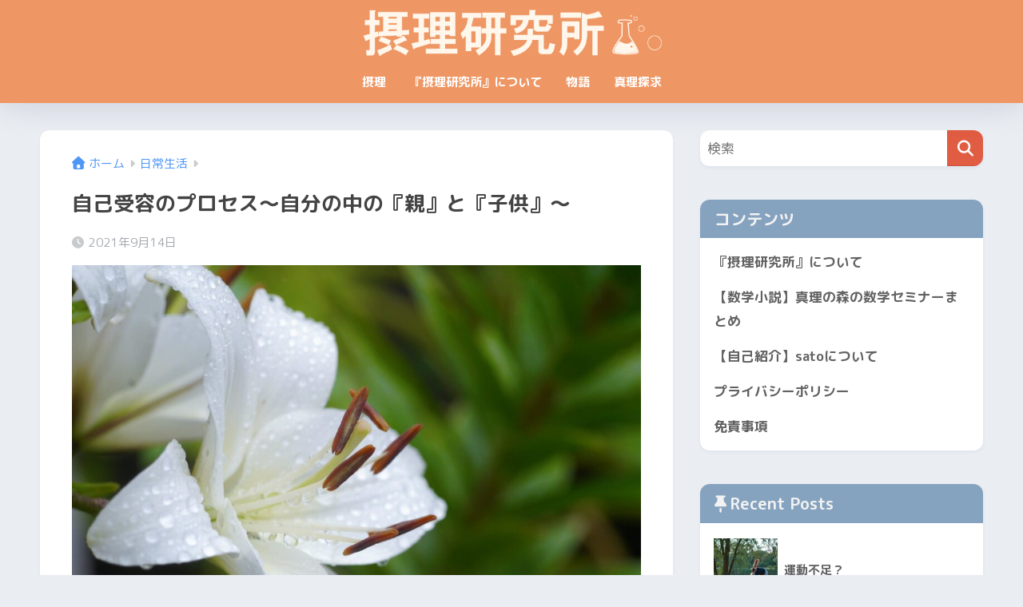

--- FILE ---
content_type: text/html; charset=UTF-8
request_url: https://setsuri-nihon.net/daily/23547
body_size: 18483
content:

<!DOCTYPE html>
<html dir="ltr" lang="ja" prefix="og: https://ogp.me/ns#" id="html">
<head>
  <meta charset="utf-8">
  <meta http-equiv="X-UA-Compatible" content="IE=edge">
  <meta name="HandheldFriendly" content="True">
  <meta name="MobileOptimized" content="320">
  <meta name="viewport" content="width=device-width, initial-scale=1, viewport-fit=cover"/>
  <meta name="msapplication-TileColor" content="#e05d43">
  <meta name="theme-color" content="#e05d43">
  <link rel="pingback" href="https://setsuri-nihon.net/xmlrpc.php">
  <title>自己受容のプロセス～自分の中の『親』と『子供』～ | 摂理研究所/キリスト教福音宣教会</title>

		<!-- All in One SEO 4.9.3 - aioseo.com -->
	<meta name="description" content="おはようございます、satoです。昨日の記事にも書いたように、私の昨今の問題である自己否定と「自分がいると失敗"/>
	<meta name="robots" content="max-image-preview:large"/>
	<meta name="author" content="sato"/>
	<link rel="canonical" href="https://setsuri-nihon.net/daily/23547"/>
	<meta name="generator" content="All in One SEO (AIOSEO) 4.9.3"/>
		<meta property="og:locale" content="ja_JP"/>
		<meta property="og:site_name" content="摂理宗教～船出～"/>
		<meta property="og:type" content="article"/>
		<meta property="og:title" content="自己受容のプロセス～自分の中の『親』と『子供』～ | 摂理研究所/キリスト教福音宣教会"/>
		<meta property="og:description" content="おはようございます、satoです。昨日の記事にも書いたように、私の昨今の問題である自己否定と「自分がいると失敗"/>
		<meta property="og:url" content="https://setsuri-nihon.net/daily/23547"/>
		<meta property="og:image" content="https://setsuri-nihon.net/wp-content/uploads/2021/09/yuri-1447312_1920.jpg"/>
		<meta property="og:image:secure_url" content="https://setsuri-nihon.net/wp-content/uploads/2021/09/yuri-1447312_1920.jpg"/>
		<meta property="og:image:width" content="1920"/>
		<meta property="og:image:height" content="1497"/>
		<meta property="article:published_time" content="2021-09-14T14:28:37+00:00"/>
		<meta property="article:modified_time" content="2021-09-14T14:28:37+00:00"/>
		<meta name="twitter:card" content="summary_large_image"/>
		<meta name="twitter:site" content="@sailing_men316"/>
		<meta name="twitter:title" content="自己受容のプロセス～自分の中の『親』と『子供』～ | 摂理研究所/キリスト教福音宣教会"/>
		<meta name="twitter:description" content="おはようございます、satoです。昨日の記事にも書いたように、私の昨今の問題である自己否定と「自分がいると失敗"/>
		<meta name="twitter:image" content="https://setsuri-nihon.net/wp-content/uploads/2021/09/yuri-1447312_1920.jpg"/>
		<script type="application/ld+json" class="aioseo-schema">
			{"@context":"https:\/\/schema.org","@graph":[{"@type":"Article","@id":"https:\/\/setsuri-nihon.net\/daily\/23547#article","name":"\u81ea\u5df1\u53d7\u5bb9\u306e\u30d7\u30ed\u30bb\u30b9\uff5e\u81ea\u5206\u306e\u4e2d\u306e\u300e\u89aa\u300f\u3068\u300e\u5b50\u4f9b\u300f\uff5e | \u6442\u7406\u7814\u7a76\u6240\/\u30ad\u30ea\u30b9\u30c8\u6559\u798f\u97f3\u5ba3\u6559\u4f1a","headline":"\u81ea\u5df1\u53d7\u5bb9\u306e\u30d7\u30ed\u30bb\u30b9\uff5e\u81ea\u5206\u306e\u4e2d\u306e\u300e\u89aa\u300f\u3068\u300e\u5b50\u4f9b\u300f\uff5e","author":{"@id":"https:\/\/setsuri-nihon.net\/author\/sato#author"},"publisher":{"@id":"https:\/\/setsuri-nihon.net\/#organization"},"image":{"@type":"ImageObject","url":"https:\/\/setsuri-nihon.net\/wp-content\/uploads\/2021\/09\/yuri-1447312_1920.jpg","width":1920,"height":1497},"datePublished":"2021-09-14T23:28:37+09:00","dateModified":"2021-09-14T23:28:37+09:00","inLanguage":"ja","mainEntityOfPage":{"@id":"https:\/\/setsuri-nihon.net\/daily\/23547#webpage"},"isPartOf":{"@id":"https:\/\/setsuri-nihon.net\/daily\/23547#webpage"},"articleSection":"\u65e5\u5e38\u751f\u6d3b"},{"@type":"BreadcrumbList","@id":"https:\/\/setsuri-nihon.net\/daily\/23547#breadcrumblist","itemListElement":[{"@type":"ListItem","@id":"https:\/\/setsuri-nihon.net#listItem","position":1,"name":"\u30db\u30fc\u30e0","item":"https:\/\/setsuri-nihon.net","nextItem":{"@type":"ListItem","@id":"https:\/\/setsuri-nihon.net\/category\/daily#listItem","name":"\u65e5\u5e38\u751f\u6d3b"}},{"@type":"ListItem","@id":"https:\/\/setsuri-nihon.net\/category\/daily#listItem","position":2,"name":"\u65e5\u5e38\u751f\u6d3b","item":"https:\/\/setsuri-nihon.net\/category\/daily","nextItem":{"@type":"ListItem","@id":"https:\/\/setsuri-nihon.net\/daily\/23547#listItem","name":"\u81ea\u5df1\u53d7\u5bb9\u306e\u30d7\u30ed\u30bb\u30b9\uff5e\u81ea\u5206\u306e\u4e2d\u306e\u300e\u89aa\u300f\u3068\u300e\u5b50\u4f9b\u300f\uff5e"},"previousItem":{"@type":"ListItem","@id":"https:\/\/setsuri-nihon.net#listItem","name":"\u30db\u30fc\u30e0"}},{"@type":"ListItem","@id":"https:\/\/setsuri-nihon.net\/daily\/23547#listItem","position":3,"name":"\u81ea\u5df1\u53d7\u5bb9\u306e\u30d7\u30ed\u30bb\u30b9\uff5e\u81ea\u5206\u306e\u4e2d\u306e\u300e\u89aa\u300f\u3068\u300e\u5b50\u4f9b\u300f\uff5e","previousItem":{"@type":"ListItem","@id":"https:\/\/setsuri-nihon.net\/category\/daily#listItem","name":"\u65e5\u5e38\u751f\u6d3b"}}]},{"@type":"Organization","@id":"https:\/\/setsuri-nihon.net\/#organization","name":"\u6442\u7406\u7814\u7a76\u6240\/\u30ad\u30ea\u30b9\u30c8\u6559\u798f\u97f3\u5ba3\u6559\u4f1a","description":"\u6570\u5b66\u7814\u7a76\u8005sato\u306e\u7814\u7a76\u6240","url":"https:\/\/setsuri-nihon.net\/"},{"@type":"Person","@id":"https:\/\/setsuri-nihon.net\/author\/sato#author","url":"https:\/\/setsuri-nihon.net\/author\/sato","name":"sato","image":{"@type":"ImageObject","@id":"https:\/\/setsuri-nihon.net\/daily\/23547#authorImage","url":"https:\/\/secure.gravatar.com\/avatar\/7894a67fe23b21a991ca7ad5ba0dca82?s=96&d=mm&r=g","width":96,"height":96,"caption":"sato"}},{"@type":"WebPage","@id":"https:\/\/setsuri-nihon.net\/daily\/23547#webpage","url":"https:\/\/setsuri-nihon.net\/daily\/23547","name":"\u81ea\u5df1\u53d7\u5bb9\u306e\u30d7\u30ed\u30bb\u30b9\uff5e\u81ea\u5206\u306e\u4e2d\u306e\u300e\u89aa\u300f\u3068\u300e\u5b50\u4f9b\u300f\uff5e | \u6442\u7406\u7814\u7a76\u6240\/\u30ad\u30ea\u30b9\u30c8\u6559\u798f\u97f3\u5ba3\u6559\u4f1a","description":"\u304a\u306f\u3088\u3046\u3054\u3056\u3044\u307e\u3059\u3001sato\u3067\u3059\u3002\u6628\u65e5\u306e\u8a18\u4e8b\u306b\u3082\u66f8\u3044\u305f\u3088\u3046\u306b\u3001\u79c1\u306e\u6628\u4eca\u306e\u554f\u984c\u3067\u3042\u308b\u81ea\u5df1\u5426\u5b9a\u3068\u300c\u81ea\u5206\u304c\u3044\u308b\u3068\u5931\u6557","inLanguage":"ja","isPartOf":{"@id":"https:\/\/setsuri-nihon.net\/#website"},"breadcrumb":{"@id":"https:\/\/setsuri-nihon.net\/daily\/23547#breadcrumblist"},"author":{"@id":"https:\/\/setsuri-nihon.net\/author\/sato#author"},"creator":{"@id":"https:\/\/setsuri-nihon.net\/author\/sato#author"},"image":{"@type":"ImageObject","url":"https:\/\/setsuri-nihon.net\/wp-content\/uploads\/2021\/09\/yuri-1447312_1920.jpg","@id":"https:\/\/setsuri-nihon.net\/daily\/23547\/#mainImage","width":1920,"height":1497},"primaryImageOfPage":{"@id":"https:\/\/setsuri-nihon.net\/daily\/23547#mainImage"},"datePublished":"2021-09-14T23:28:37+09:00","dateModified":"2021-09-14T23:28:37+09:00"},{"@type":"WebSite","@id":"https:\/\/setsuri-nihon.net\/#website","url":"https:\/\/setsuri-nihon.net\/","name":"\u6442\u7406\u7814\u7a76\u6240\/\u30ad\u30ea\u30b9\u30c8\u6559\u798f\u97f3\u5ba3\u6559\u4f1a","description":"\u6570\u5b66\u7814\u7a76\u8005sato\u306e\u7814\u7a76\u6240","inLanguage":"ja","publisher":{"@id":"https:\/\/setsuri-nihon.net\/#organization"}}]}
		</script>
		<!-- All in One SEO -->

<link rel='dns-prefetch' href='//www.googletagmanager.com'/>
<link rel='dns-prefetch' href='//fonts.googleapis.com'/>
<link rel='dns-prefetch' href='//use.fontawesome.com'/>
<link rel="alternate" type="application/rss+xml" title="摂理研究所/キリスト教福音宣教会 &raquo; フィード" href="https://setsuri-nihon.net/feed"/>
		<!-- This site uses the Google Analytics by MonsterInsights plugin v8.25.0 - Using Analytics tracking - https://www.monsterinsights.com/ -->
		<!-- Note: MonsterInsights is not currently configured on this site. The site owner needs to authenticate with Google Analytics in the MonsterInsights settings panel. -->
					<!-- No tracking code set -->
				<!-- / Google Analytics by MonsterInsights -->
		<script type="text/javascript">//<![CDATA[
window._wpemojiSettings={"baseUrl":"https:\/\/s.w.org\/images\/core\/emoji\/15.0.3\/72x72\/","ext":".png","svgUrl":"https:\/\/s.w.org\/images\/core\/emoji\/15.0.3\/svg\/","svgExt":".svg","source":{"concatemoji":"https:\/\/setsuri-nihon.net\/wp-includes\/js\/wp-emoji-release.min.js?ver=6.6.4"}};!function(i,n){var o,s,e;function c(e){try{var t={supportTests:e,timestamp:(new Date).valueOf()};sessionStorage.setItem(o,JSON.stringify(t))}catch(e){}}function p(e,t,n){e.clearRect(0,0,e.canvas.width,e.canvas.height),e.fillText(t,0,0);var t=new Uint32Array(e.getImageData(0,0,e.canvas.width,e.canvas.height).data),r=(e.clearRect(0,0,e.canvas.width,e.canvas.height),e.fillText(n,0,0),new Uint32Array(e.getImageData(0,0,e.canvas.width,e.canvas.height).data));return t.every(function(e,t){return e===r[t]})}function u(e,t,n){switch(t){case"flag":return n(e,"\ud83c\udff3\ufe0f\u200d\u26a7\ufe0f","\ud83c\udff3\ufe0f\u200b\u26a7\ufe0f")?!1:!n(e,"\ud83c\uddfa\ud83c\uddf3","\ud83c\uddfa\u200b\ud83c\uddf3")&&!n(e,"\ud83c\udff4\udb40\udc67\udb40\udc62\udb40\udc65\udb40\udc6e\udb40\udc67\udb40\udc7f","\ud83c\udff4\u200b\udb40\udc67\u200b\udb40\udc62\u200b\udb40\udc65\u200b\udb40\udc6e\u200b\udb40\udc67\u200b\udb40\udc7f");case"emoji":return!n(e,"\ud83d\udc26\u200d\u2b1b","\ud83d\udc26\u200b\u2b1b")}return!1}function f(e,t,n){var r="undefined"!=typeof WorkerGlobalScope&&self instanceof WorkerGlobalScope?new OffscreenCanvas(300,150):i.createElement("canvas"),a=r.getContext("2d",{willReadFrequently:!0}),o=(a.textBaseline="top",a.font="600 32px Arial",{});return e.forEach(function(e){o[e]=t(a,e,n)}),o}function t(e){var t=i.createElement("script");t.src=e,t.defer=!0,i.head.appendChild(t)}"undefined"!=typeof Promise&&(o="wpEmojiSettingsSupports",s=["flag","emoji"],n.supports={everything:!0,everythingExceptFlag:!0},e=new Promise(function(e){i.addEventListener("DOMContentLoaded",e,{once:!0})}),new Promise(function(t){var n=function(){try{var e=JSON.parse(sessionStorage.getItem(o));if("object"==typeof e&&"number"==typeof e.timestamp&&(new Date).valueOf()<e.timestamp+604800&&"object"==typeof e.supportTests)return e.supportTests}catch(e){}return null}();if(!n){if("undefined"!=typeof Worker&&"undefined"!=typeof OffscreenCanvas&&"undefined"!=typeof URL&&URL.createObjectURL&&"undefined"!=typeof Blob)try{var e="postMessage("+f.toString()+"("+[JSON.stringify(s),u.toString(),p.toString()].join(",")+"));",r=new Blob([e],{type:"text/javascript"}),a=new Worker(URL.createObjectURL(r),{name:"wpTestEmojiSupports"});return void(a.onmessage=function(e){c(n=e.data),a.terminate(),t(n)})}catch(e){}c(n=f(s,u,p))}t(n)}).then(function(e){for(var t in e)n.supports[t]=e[t],n.supports.everything=n.supports.everything&&n.supports[t],"flag"!==t&&(n.supports.everythingExceptFlag=n.supports.everythingExceptFlag&&n.supports[t]);n.supports.everythingExceptFlag=n.supports.everythingExceptFlag&&!n.supports.flag,n.DOMReady=!1,n.readyCallback=function(){n.DOMReady=!0}}).then(function(){return e}).then(function(){var e;n.supports.everything||(n.readyCallback(),(e=n.source||{}).concatemoji?t(e.concatemoji):e.wpemoji&&e.twemoji&&(t(e.twemoji),t(e.wpemoji)))}))}((window,document),window._wpemojiSettings);
//]]></script>
<link rel='stylesheet' id='wp-quicklatex-format-css' href='https://setsuri-nihon.net/wp-content/plugins/wp-quicklatex/css/quicklatex-format.css' type='text/css' media='all'/>
<link rel='stylesheet' id='sng-stylesheet-css' href='https://setsuri-nihon.net/wp-content/themes/sango-theme/style.css?version=3.7.2' type='text/css' media='all'/>
<link rel='stylesheet' id='sng-option-css' href='https://setsuri-nihon.net/wp-content/themes/sango-theme/entry-option.css?version=3.7.2' type='text/css' media='all'/>
<link rel='stylesheet' id='sng-old-css-css' href='https://setsuri-nihon.net/wp-content/themes/sango-theme/style-old.css?version=3.7.2' type='text/css' media='all'/>
<link rel='stylesheet' id='sango_theme_gutenberg-style-css' href='https://setsuri-nihon.net/wp-content/themes/sango-theme/library/gutenberg/dist/build/style-blocks.css?version=3.7.2' type='text/css' media='all'/>
<style id='sango_theme_gutenberg-style-inline-css' type='text/css'>
:root{--sgb-main-color:#e05d43;--sgb-pastel-color:#b4e0fa;--sgb-accent-color:#ffb36b;--sgb-widget-title-color:#f2f2f2;--sgb-widget-title-bg-color:#85a2bf;--sgb-bg-color:#eaedf2;--wp--preset--color--sango-main:var(--sgb-main-color);--wp--preset--color--sango-pastel:var(--sgb-pastel-color);--wp--preset--color--sango-accent:var(--sgb-accent-color)}
</style>
<link crossorigin="anonymous" rel='stylesheet' id='sng-googlefonts-css' href='https://fonts.googleapis.com/css?family=Quicksand%3A500%2C700%7CM+PLUS+Rounded+1c%3A400%2C700&#038;display=swap' type='text/css' media='all'/>
<link crossorigin="anonymous" rel='stylesheet' id='sng-fontawesome-css' href='https://use.fontawesome.com/releases/v6.1.1/css/all.css' type='text/css' media='all'/>
<style id='wp-emoji-styles-inline-css' type='text/css'>

	img.wp-smiley, img.emoji {
		display: inline !important;
		border: none !important;
		box-shadow: none !important;
		height: 1em !important;
		width: 1em !important;
		margin: 0 0.07em !important;
		vertical-align: -0.1em !important;
		background: none !important;
		padding: 0 !important;
	}
</style>
<link rel='stylesheet' id='wp-block-library-css' href='https://setsuri-nihon.net/wp-includes/css/dist/block-library/style.min.css?ver=6.6.4' type='text/css' media='all'/>
<link rel='stylesheet' id='aioseo/css/src/vue/standalone/blocks/table-of-contents/global.scss-css' href='https://setsuri-nihon.net/wp-content/plugins/all-in-one-seo-pack/dist/Lite/assets/css/table-of-contents/global.e90f6d47.css' type='text/css' media='all'/>
<style id='global-styles-inline-css' type='text/css'>
:root{--wp--preset--aspect-ratio--square: 1;--wp--preset--aspect-ratio--4-3: 4/3;--wp--preset--aspect-ratio--3-4: 3/4;--wp--preset--aspect-ratio--3-2: 3/2;--wp--preset--aspect-ratio--2-3: 2/3;--wp--preset--aspect-ratio--16-9: 16/9;--wp--preset--aspect-ratio--9-16: 9/16;--wp--preset--color--black: #000000;--wp--preset--color--cyan-bluish-gray: #abb8c3;--wp--preset--color--white: #ffffff;--wp--preset--color--pale-pink: #f78da7;--wp--preset--color--vivid-red: #cf2e2e;--wp--preset--color--luminous-vivid-orange: #ff6900;--wp--preset--color--luminous-vivid-amber: #fcb900;--wp--preset--color--light-green-cyan: #7bdcb5;--wp--preset--color--vivid-green-cyan: #00d084;--wp--preset--color--pale-cyan-blue: #8ed1fc;--wp--preset--color--vivid-cyan-blue: #0693e3;--wp--preset--color--vivid-purple: #9b51e0;--wp--preset--color--sango-main: var(--sgb-main-color);--wp--preset--color--sango-pastel: var(--sgb-pastel-color);--wp--preset--color--sango-accent: var(--sgb-accent-color);--wp--preset--color--sango-blue: #009EF3;--wp--preset--color--sango-orange: #ffb36b;--wp--preset--color--sango-red: #f88080;--wp--preset--color--sango-green: #90d581;--wp--preset--color--sango-black: #333;--wp--preset--color--sango-gray: gray;--wp--preset--color--sango-silver: whitesmoke;--wp--preset--color--sango-light-blue: #b4e0fa;--wp--preset--color--sango-light-red: #ffebeb;--wp--preset--color--sango-light-orange: #fff9e6;--wp--preset--gradient--vivid-cyan-blue-to-vivid-purple: linear-gradient(135deg,rgba(6,147,227,1) 0%,rgb(155,81,224) 100%);--wp--preset--gradient--light-green-cyan-to-vivid-green-cyan: linear-gradient(135deg,rgb(122,220,180) 0%,rgb(0,208,130) 100%);--wp--preset--gradient--luminous-vivid-amber-to-luminous-vivid-orange: linear-gradient(135deg,rgba(252,185,0,1) 0%,rgba(255,105,0,1) 100%);--wp--preset--gradient--luminous-vivid-orange-to-vivid-red: linear-gradient(135deg,rgba(255,105,0,1) 0%,rgb(207,46,46) 100%);--wp--preset--gradient--very-light-gray-to-cyan-bluish-gray: linear-gradient(135deg,rgb(238,238,238) 0%,rgb(169,184,195) 100%);--wp--preset--gradient--cool-to-warm-spectrum: linear-gradient(135deg,rgb(74,234,220) 0%,rgb(151,120,209) 20%,rgb(207,42,186) 40%,rgb(238,44,130) 60%,rgb(251,105,98) 80%,rgb(254,248,76) 100%);--wp--preset--gradient--blush-light-purple: linear-gradient(135deg,rgb(255,206,236) 0%,rgb(152,150,240) 100%);--wp--preset--gradient--blush-bordeaux: linear-gradient(135deg,rgb(254,205,165) 0%,rgb(254,45,45) 50%,rgb(107,0,62) 100%);--wp--preset--gradient--luminous-dusk: linear-gradient(135deg,rgb(255,203,112) 0%,rgb(199,81,192) 50%,rgb(65,88,208) 100%);--wp--preset--gradient--pale-ocean: linear-gradient(135deg,rgb(255,245,203) 0%,rgb(182,227,212) 50%,rgb(51,167,181) 100%);--wp--preset--gradient--electric-grass: linear-gradient(135deg,rgb(202,248,128) 0%,rgb(113,206,126) 100%);--wp--preset--gradient--midnight: linear-gradient(135deg,rgb(2,3,129) 0%,rgb(40,116,252) 100%);--wp--preset--font-size--small: 13px;--wp--preset--font-size--medium: 20px;--wp--preset--font-size--large: 36px;--wp--preset--font-size--x-large: 42px;--wp--preset--font-family--default: "Helvetica", "Arial", "Hiragino Kaku Gothic ProN", "Hiragino Sans", YuGothic, "Yu Gothic", "メイリオ", Meiryo, sans-serif;--wp--preset--font-family--notosans: "Noto Sans JP", var(--wp--preset--font-family--default);--wp--preset--font-family--mplusrounded: "M PLUS Rounded 1c", var(--wp--preset--font-family--default);--wp--preset--font-family--dfont: "Quicksand", var(--wp--preset--font-family--default);--wp--preset--spacing--20: 0.44rem;--wp--preset--spacing--30: 0.67rem;--wp--preset--spacing--40: 1rem;--wp--preset--spacing--50: 1.5rem;--wp--preset--spacing--60: 2.25rem;--wp--preset--spacing--70: 3.38rem;--wp--preset--spacing--80: 5.06rem;--wp--preset--shadow--natural: 6px 6px 9px rgba(0, 0, 0, 0.2);--wp--preset--shadow--deep: 12px 12px 50px rgba(0, 0, 0, 0.4);--wp--preset--shadow--sharp: 6px 6px 0px rgba(0, 0, 0, 0.2);--wp--preset--shadow--outlined: 6px 6px 0px -3px rgba(255, 255, 255, 1), 6px 6px rgba(0, 0, 0, 1);--wp--preset--shadow--crisp: 6px 6px 0px rgba(0, 0, 0, 1);--wp--custom--wrap--width: 92%;--wp--custom--wrap--default-width: 800px;--wp--custom--wrap--content-width: 1180px;--wp--custom--wrap--max-width: var(--wp--custom--wrap--content-width);--wp--custom--wrap--side: 30%;--wp--custom--wrap--gap: 2em;--wp--custom--wrap--mobile--padding: 15px;--wp--custom--shadow--large: 0 15px 30px -7px rgba(0, 12, 66, 0.15 );--wp--custom--shadow--large-hover: 0 40px 50px -15px rgba(0, 12, 66, 0.2 );--wp--custom--shadow--medium: 0 6px 13px -3px rgba(0, 12, 66, 0.1), 0 0px 1px rgba(0,30,100, 0.1 );--wp--custom--shadow--medium-hover: 0 12px 45px -9px rgb(0 0 0 / 23%);--wp--custom--shadow--solid: 0 1px 2px 0 rgba(24, 44, 84, 0.1), 0 1px 3px 1px rgba(24, 44, 84, 0.1);--wp--custom--shadow--solid-hover: 0 2px 4px 0 rgba(24, 44, 84, 0.1), 0 2px 8px 0 rgba(24, 44, 84, 0.1);--wp--custom--shadow--small: 0 2px 4px #4385bb12;--wp--custom--rounded--medium: 12px;--wp--custom--rounded--small: 6px;--wp--custom--widget--padding-horizontal: 18px;--wp--custom--widget--padding-vertical: 6px;--wp--custom--widget--icon-margin: 6px;--wp--custom--widget--gap: 2.5em;--wp--custom--entry--gap: 1.5rem;--wp--custom--entry--gap-mobile: 1rem;--wp--custom--entry--border-color: #eaedf2;--wp--custom--animation--fade-in: fadeIn 0.7s ease 0s 1 normal;--wp--custom--animation--header: fadeHeader 1s ease 0s 1 normal;--wp--custom--transition--default: 0.3s ease-in-out;--wp--custom--totop--opacity: 0.6;--wp--custom--totop--right: 18px;--wp--custom--totop--bottom: 20px;--wp--custom--totop--mobile--right: 15px;--wp--custom--totop--mobile--bottom: 10px;--wp--custom--toc--button--opacity: 0.6;--wp--custom--footer--column-gap: 40px;}:root { --wp--style--global--content-size: 900px;--wp--style--global--wide-size: 980px; }:where(body) { margin: 0; }.wp-site-blocks > .alignleft { float: left; margin-right: 2em; }.wp-site-blocks > .alignright { float: right; margin-left: 2em; }.wp-site-blocks > .aligncenter { justify-content: center; margin-left: auto; margin-right: auto; }:where(.wp-site-blocks) > * { margin-block-start: 1.5rem; margin-block-end: 0; }:where(.wp-site-blocks) > :first-child { margin-block-start: 0; }:where(.wp-site-blocks) > :last-child { margin-block-end: 0; }:root { --wp--style--block-gap: 1.5rem; }:root :where(.is-layout-flow) > :first-child{margin-block-start: 0;}:root :where(.is-layout-flow) > :last-child{margin-block-end: 0;}:root :where(.is-layout-flow) > *{margin-block-start: 1.5rem;margin-block-end: 0;}:root :where(.is-layout-constrained) > :first-child{margin-block-start: 0;}:root :where(.is-layout-constrained) > :last-child{margin-block-end: 0;}:root :where(.is-layout-constrained) > *{margin-block-start: 1.5rem;margin-block-end: 0;}:root :where(.is-layout-flex){gap: 1.5rem;}:root :where(.is-layout-grid){gap: 1.5rem;}.is-layout-flow > .alignleft{float: left;margin-inline-start: 0;margin-inline-end: 2em;}.is-layout-flow > .alignright{float: right;margin-inline-start: 2em;margin-inline-end: 0;}.is-layout-flow > .aligncenter{margin-left: auto !important;margin-right: auto !important;}.is-layout-constrained > .alignleft{float: left;margin-inline-start: 0;margin-inline-end: 2em;}.is-layout-constrained > .alignright{float: right;margin-inline-start: 2em;margin-inline-end: 0;}.is-layout-constrained > .aligncenter{margin-left: auto !important;margin-right: auto !important;}.is-layout-constrained > :where(:not(.alignleft):not(.alignright):not(.alignfull)){max-width: var(--wp--style--global--content-size);margin-left: auto !important;margin-right: auto !important;}.is-layout-constrained > .alignwide{max-width: var(--wp--style--global--wide-size);}body .is-layout-flex{display: flex;}.is-layout-flex{flex-wrap: wrap;align-items: center;}.is-layout-flex > :is(*, div){margin: 0;}body .is-layout-grid{display: grid;}.is-layout-grid > :is(*, div){margin: 0;}body{font-family: var(--sgb-font-family);padding-top: 0px;padding-right: 0px;padding-bottom: 0px;padding-left: 0px;}a:where(:not(.wp-element-button)){text-decoration: underline;}:root :where(.wp-element-button, .wp-block-button__link){background-color: #32373c;border-width: 0;color: #fff;font-family: inherit;font-size: inherit;line-height: inherit;padding: calc(0.667em + 2px) calc(1.333em + 2px);text-decoration: none;}.has-black-color{color: var(--wp--preset--color--black) !important;}.has-cyan-bluish-gray-color{color: var(--wp--preset--color--cyan-bluish-gray) !important;}.has-white-color{color: var(--wp--preset--color--white) !important;}.has-pale-pink-color{color: var(--wp--preset--color--pale-pink) !important;}.has-vivid-red-color{color: var(--wp--preset--color--vivid-red) !important;}.has-luminous-vivid-orange-color{color: var(--wp--preset--color--luminous-vivid-orange) !important;}.has-luminous-vivid-amber-color{color: var(--wp--preset--color--luminous-vivid-amber) !important;}.has-light-green-cyan-color{color: var(--wp--preset--color--light-green-cyan) !important;}.has-vivid-green-cyan-color{color: var(--wp--preset--color--vivid-green-cyan) !important;}.has-pale-cyan-blue-color{color: var(--wp--preset--color--pale-cyan-blue) !important;}.has-vivid-cyan-blue-color{color: var(--wp--preset--color--vivid-cyan-blue) !important;}.has-vivid-purple-color{color: var(--wp--preset--color--vivid-purple) !important;}.has-sango-main-color{color: var(--wp--preset--color--sango-main) !important;}.has-sango-pastel-color{color: var(--wp--preset--color--sango-pastel) !important;}.has-sango-accent-color{color: var(--wp--preset--color--sango-accent) !important;}.has-sango-blue-color{color: var(--wp--preset--color--sango-blue) !important;}.has-sango-orange-color{color: var(--wp--preset--color--sango-orange) !important;}.has-sango-red-color{color: var(--wp--preset--color--sango-red) !important;}.has-sango-green-color{color: var(--wp--preset--color--sango-green) !important;}.has-sango-black-color{color: var(--wp--preset--color--sango-black) !important;}.has-sango-gray-color{color: var(--wp--preset--color--sango-gray) !important;}.has-sango-silver-color{color: var(--wp--preset--color--sango-silver) !important;}.has-sango-light-blue-color{color: var(--wp--preset--color--sango-light-blue) !important;}.has-sango-light-red-color{color: var(--wp--preset--color--sango-light-red) !important;}.has-sango-light-orange-color{color: var(--wp--preset--color--sango-light-orange) !important;}.has-black-background-color{background-color: var(--wp--preset--color--black) !important;}.has-cyan-bluish-gray-background-color{background-color: var(--wp--preset--color--cyan-bluish-gray) !important;}.has-white-background-color{background-color: var(--wp--preset--color--white) !important;}.has-pale-pink-background-color{background-color: var(--wp--preset--color--pale-pink) !important;}.has-vivid-red-background-color{background-color: var(--wp--preset--color--vivid-red) !important;}.has-luminous-vivid-orange-background-color{background-color: var(--wp--preset--color--luminous-vivid-orange) !important;}.has-luminous-vivid-amber-background-color{background-color: var(--wp--preset--color--luminous-vivid-amber) !important;}.has-light-green-cyan-background-color{background-color: var(--wp--preset--color--light-green-cyan) !important;}.has-vivid-green-cyan-background-color{background-color: var(--wp--preset--color--vivid-green-cyan) !important;}.has-pale-cyan-blue-background-color{background-color: var(--wp--preset--color--pale-cyan-blue) !important;}.has-vivid-cyan-blue-background-color{background-color: var(--wp--preset--color--vivid-cyan-blue) !important;}.has-vivid-purple-background-color{background-color: var(--wp--preset--color--vivid-purple) !important;}.has-sango-main-background-color{background-color: var(--wp--preset--color--sango-main) !important;}.has-sango-pastel-background-color{background-color: var(--wp--preset--color--sango-pastel) !important;}.has-sango-accent-background-color{background-color: var(--wp--preset--color--sango-accent) !important;}.has-sango-blue-background-color{background-color: var(--wp--preset--color--sango-blue) !important;}.has-sango-orange-background-color{background-color: var(--wp--preset--color--sango-orange) !important;}.has-sango-red-background-color{background-color: var(--wp--preset--color--sango-red) !important;}.has-sango-green-background-color{background-color: var(--wp--preset--color--sango-green) !important;}.has-sango-black-background-color{background-color: var(--wp--preset--color--sango-black) !important;}.has-sango-gray-background-color{background-color: var(--wp--preset--color--sango-gray) !important;}.has-sango-silver-background-color{background-color: var(--wp--preset--color--sango-silver) !important;}.has-sango-light-blue-background-color{background-color: var(--wp--preset--color--sango-light-blue) !important;}.has-sango-light-red-background-color{background-color: var(--wp--preset--color--sango-light-red) !important;}.has-sango-light-orange-background-color{background-color: var(--wp--preset--color--sango-light-orange) !important;}.has-black-border-color{border-color: var(--wp--preset--color--black) !important;}.has-cyan-bluish-gray-border-color{border-color: var(--wp--preset--color--cyan-bluish-gray) !important;}.has-white-border-color{border-color: var(--wp--preset--color--white) !important;}.has-pale-pink-border-color{border-color: var(--wp--preset--color--pale-pink) !important;}.has-vivid-red-border-color{border-color: var(--wp--preset--color--vivid-red) !important;}.has-luminous-vivid-orange-border-color{border-color: var(--wp--preset--color--luminous-vivid-orange) !important;}.has-luminous-vivid-amber-border-color{border-color: var(--wp--preset--color--luminous-vivid-amber) !important;}.has-light-green-cyan-border-color{border-color: var(--wp--preset--color--light-green-cyan) !important;}.has-vivid-green-cyan-border-color{border-color: var(--wp--preset--color--vivid-green-cyan) !important;}.has-pale-cyan-blue-border-color{border-color: var(--wp--preset--color--pale-cyan-blue) !important;}.has-vivid-cyan-blue-border-color{border-color: var(--wp--preset--color--vivid-cyan-blue) !important;}.has-vivid-purple-border-color{border-color: var(--wp--preset--color--vivid-purple) !important;}.has-sango-main-border-color{border-color: var(--wp--preset--color--sango-main) !important;}.has-sango-pastel-border-color{border-color: var(--wp--preset--color--sango-pastel) !important;}.has-sango-accent-border-color{border-color: var(--wp--preset--color--sango-accent) !important;}.has-sango-blue-border-color{border-color: var(--wp--preset--color--sango-blue) !important;}.has-sango-orange-border-color{border-color: var(--wp--preset--color--sango-orange) !important;}.has-sango-red-border-color{border-color: var(--wp--preset--color--sango-red) !important;}.has-sango-green-border-color{border-color: var(--wp--preset--color--sango-green) !important;}.has-sango-black-border-color{border-color: var(--wp--preset--color--sango-black) !important;}.has-sango-gray-border-color{border-color: var(--wp--preset--color--sango-gray) !important;}.has-sango-silver-border-color{border-color: var(--wp--preset--color--sango-silver) !important;}.has-sango-light-blue-border-color{border-color: var(--wp--preset--color--sango-light-blue) !important;}.has-sango-light-red-border-color{border-color: var(--wp--preset--color--sango-light-red) !important;}.has-sango-light-orange-border-color{border-color: var(--wp--preset--color--sango-light-orange) !important;}.has-vivid-cyan-blue-to-vivid-purple-gradient-background{background: var(--wp--preset--gradient--vivid-cyan-blue-to-vivid-purple) !important;}.has-light-green-cyan-to-vivid-green-cyan-gradient-background{background: var(--wp--preset--gradient--light-green-cyan-to-vivid-green-cyan) !important;}.has-luminous-vivid-amber-to-luminous-vivid-orange-gradient-background{background: var(--wp--preset--gradient--luminous-vivid-amber-to-luminous-vivid-orange) !important;}.has-luminous-vivid-orange-to-vivid-red-gradient-background{background: var(--wp--preset--gradient--luminous-vivid-orange-to-vivid-red) !important;}.has-very-light-gray-to-cyan-bluish-gray-gradient-background{background: var(--wp--preset--gradient--very-light-gray-to-cyan-bluish-gray) !important;}.has-cool-to-warm-spectrum-gradient-background{background: var(--wp--preset--gradient--cool-to-warm-spectrum) !important;}.has-blush-light-purple-gradient-background{background: var(--wp--preset--gradient--blush-light-purple) !important;}.has-blush-bordeaux-gradient-background{background: var(--wp--preset--gradient--blush-bordeaux) !important;}.has-luminous-dusk-gradient-background{background: var(--wp--preset--gradient--luminous-dusk) !important;}.has-pale-ocean-gradient-background{background: var(--wp--preset--gradient--pale-ocean) !important;}.has-electric-grass-gradient-background{background: var(--wp--preset--gradient--electric-grass) !important;}.has-midnight-gradient-background{background: var(--wp--preset--gradient--midnight) !important;}.has-small-font-size{font-size: var(--wp--preset--font-size--small) !important;}.has-medium-font-size{font-size: var(--wp--preset--font-size--medium) !important;}.has-large-font-size{font-size: var(--wp--preset--font-size--large) !important;}.has-x-large-font-size{font-size: var(--wp--preset--font-size--x-large) !important;}.has-default-font-family{font-family: var(--wp--preset--font-family--default) !important;}.has-notosans-font-family{font-family: var(--wp--preset--font-family--notosans) !important;}.has-mplusrounded-font-family{font-family: var(--wp--preset--font-family--mplusrounded) !important;}.has-dfont-font-family{font-family: var(--wp--preset--font-family--dfont) !important;}
:root :where(.wp-block-button .wp-block-button__link){background-color: var(--wp--preset--color--sango-main);border-radius: var(--wp--custom--rounded--medium);color: #fff;font-size: 18px;font-weight: 600;padding-top: 0.4em;padding-right: 1.3em;padding-bottom: 0.4em;padding-left: 1.3em;}
:root :where(.wp-block-pullquote){font-size: 1.5em;line-height: 1.6;}
</style>
<link rel='stylesheet' id='sb-type-std-css' href='https://setsuri-nihon.net/wp-content/plugins/speech-bubble/css/sb-type-std.css' type='text/css' media='all'/>
<link rel='stylesheet' id='sb-type-fb-css' href='https://setsuri-nihon.net/wp-content/plugins/speech-bubble/css/sb-type-fb.css' type='text/css' media='all'/>
<link rel='stylesheet' id='sb-type-fb-flat-css' href='https://setsuri-nihon.net/wp-content/plugins/speech-bubble/css/sb-type-fb-flat.css' type='text/css' media='all'/>
<link rel='stylesheet' id='sb-type-ln-css' href='https://setsuri-nihon.net/wp-content/plugins/speech-bubble/css/sb-type-ln.css' type='text/css' media='all'/>
<link rel='stylesheet' id='sb-type-ln-flat-css' href='https://setsuri-nihon.net/wp-content/plugins/speech-bubble/css/sb-type-ln-flat.css' type='text/css' media='all'/>
<link rel='stylesheet' id='sb-type-pink-css' href='https://setsuri-nihon.net/wp-content/plugins/speech-bubble/css/sb-type-pink.css' type='text/css' media='all'/>
<link rel='stylesheet' id='sb-type-rtail-css' href='https://setsuri-nihon.net/wp-content/plugins/speech-bubble/css/sb-type-rtail.css' type='text/css' media='all'/>
<link rel='stylesheet' id='sb-type-drop-css' href='https://setsuri-nihon.net/wp-content/plugins/speech-bubble/css/sb-type-drop.css' type='text/css' media='all'/>
<link rel='stylesheet' id='sb-type-think-css' href='https://setsuri-nihon.net/wp-content/plugins/speech-bubble/css/sb-type-think.css' type='text/css' media='all'/>
<link rel='stylesheet' id='sb-no-br-css' href='https://setsuri-nihon.net/wp-content/plugins/speech-bubble/css/sb-no-br.css' type='text/css' media='all'/>
<link rel='stylesheet' id='toc-screen-css' href='https://setsuri-nihon.net/wp-content/plugins/table-of-contents-plus/screen.min.css' type='text/css' media='all'/>
<link rel='stylesheet' id='set_vk_post_autor_css-css' href='https://setsuri-nihon.net/wp-content/plugins/vk-post-author-display/assets/css/vk-post-author.css' type='text/css' media='all'/>
<link rel='stylesheet' id='display-authors-widget-styles-css' href='https://setsuri-nihon.net/wp-content/plugins/display-authors-widget/css/display-authors-widget.css' type='text/css' media='all'/>
<link rel='stylesheet' id='child-style-css' href='https://setsuri-nihon.net/wp-content/themes/sango-theme-child/style.css' type='text/css' media='all'/>
<link rel='stylesheet' id='vk-font-awesome-css' href='https://setsuri-nihon.net/wp-content/plugins/vk-post-author-display/vendor/vektor-inc/font-awesome-versions/src/font-awesome/css/all.min.css' type='text/css' media='all'/>
<script type="text/javascript" src="https://setsuri-nihon.net/wp-includes/js/jquery/jquery.min.js?ver=3.7.1" id="jquery-core-js"></script>
<script type="text/javascript" src="https://setsuri-nihon.net/wp-includes/js/jquery/jquery-migrate.min.js?ver=3.4.1" id="jquery-migrate-js"></script>

<!-- Site Kit によって追加された Google タグ（gtag.js）スニペット -->
<!-- Google アナリティクス スニペット (Site Kit が追加) -->
<script type="text/javascript" src="https://www.googletagmanager.com/gtag/js?id=GT-W6KDPQR" id="google_gtagjs-js" async></script>
<script type="text/javascript" id="google_gtagjs-js-after">//<![CDATA[
window.dataLayer=window.dataLayer||[];function gtag(){dataLayer.push(arguments);}gtag("set","linker",{"domains":["setsuri-nihon.net"]});gtag("js",new Date());gtag("set","developer_id.dZTNiMT",true);gtag("config","GT-W6KDPQR");
//]]></script>
<script type="text/javascript" src="https://setsuri-nihon.net/wp-content/plugins/wp-quicklatex/js/wp-quicklatex-frontend.js" id="wp-quicklatex-frontend-js"></script>
<link rel="https://api.w.org/" href="https://setsuri-nihon.net/wp-json/"/><link rel="alternate" title="JSON" type="application/json" href="https://setsuri-nihon.net/wp-json/wp/v2/posts/23547"/><link rel='shortlink' href='https://setsuri-nihon.net/?p=23547'/>
<link rel="alternate" title="oEmbed (JSON)" type="application/json+oembed" href="https://setsuri-nihon.net/wp-json/oembed/1.0/embed?url=https%3A%2F%2Fsetsuri-nihon.net%2Fdaily%2F23547"/>
<link rel="alternate" title="oEmbed (XML)" type="text/xml+oembed" href="https://setsuri-nihon.net/wp-json/oembed/1.0/embed?url=https%3A%2F%2Fsetsuri-nihon.net%2Fdaily%2F23547&#038;format=xml"/>
<meta name="generator" content="Site Kit by Google 1.170.0"/><meta property="og:title" content="自己受容のプロセス～自分の中の『親』と『子供』～"/>
<meta property="og:description" content="おはようございます、satoです。昨日の記事にも書いたように、私の昨今の問題である自己否定と「自分がいると失敗する」という思い込みに対して、最近見たアニメから「ライスシャワー現象や！」とツッコむことをやり始めました。これ ... "/>
<meta property="og:type" content="article"/>
<meta property="og:url" content="https://setsuri-nihon.net/daily/23547"/>
<meta property="og:image" content="https://setsuri-nihon.net/wp-content/uploads/2021/09/yuri-1447312_1920-1024x798.jpg"/>
<meta name="thumbnail" content="https://setsuri-nihon.net/wp-content/uploads/2021/09/yuri-1447312_1920-1024x798.jpg"/>
<meta property="og:site_name" content="摂理研究所/キリスト教福音宣教会"/>
<meta name="twitter:card" content="summary_large_image"/>
<link rel="amphtml" href="https://setsuri-nihon.net/daily/23547?amp=1"><link rel="icon" href="https://setsuri-nihon.net/wp-content/uploads/2022/02/cropped-ロゴ-2-32x32.png" sizes="32x32"/>
<link rel="icon" href="https://setsuri-nihon.net/wp-content/uploads/2022/02/cropped-ロゴ-2-192x192.png" sizes="192x192"/>
<link rel="apple-touch-icon" href="https://setsuri-nihon.net/wp-content/uploads/2022/02/cropped-ロゴ-2-180x180.png"/>
<meta name="msapplication-TileImage" content="https://setsuri-nihon.net/wp-content/uploads/2022/02/cropped-ロゴ-2-270x270.png"/>
<style> a{color:#4f96f6}.header, .drawer__title{background-color:#ef9764}#logo a{color:#FFF}.desktop-nav li a , .mobile-nav li a, #drawer__open, .header-search__open, .drawer__title{color:#FFF}.drawer__title__close span, .drawer__title__close span:before{background:#FFF}.desktop-nav li:after{background:#FFF}.mobile-nav .current-menu-item{border-bottom-color:#FFF}.widgettitle, .sidebar .wp-block-group h2, .drawer .wp-block-group h2{color:#f2f2f2;background-color:#85a2bf}#footer-menu a, .copyright{color:#FFF}#footer-menu{background-color:#ef9764}.footer{background-color:#e0e4eb}.footer, .footer a, .footer .widget ul li a{color:#3c3c3c}body{font-size:100%}@media only screen and (min-width:481px){body{font-size:107%}}@media only screen and (min-width:1030px){body{font-size:107%}}.totop{background:#009EF3}.header-info a{color:#FFF;background:linear-gradient(95deg, #738bff, #85e3ec)}.fixed-menu ul{background:#FFF}.fixed-menu a{color:#a2a7ab}.fixed-menu .current-menu-item a, .fixed-menu ul li a.active{color:#009EF3}.post-tab{background:#FFF}.post-tab > div{color:#a7a7a7}body{--sgb-font-family:var(--wp--preset--font-family--mplusrounded)}#fixed_sidebar{top:0px}:target{scroll-margin-top:0px}.Threads:before{background-image:url("https://setsuri-nihon.net/wp-content/themes/sango-theme/library/images/threads.svg")}.profile-sns li .Threads:before{background-image:url("https://setsuri-nihon.net/wp-content/themes/sango-theme/library/images/threads-outline.svg")}</style></head>
<body class="post-template-default single single-post postid-23547 single-format-standard fa_v7_css fa5">
    <div id="container"> 
          <header class="header header--center">
            <div id="inner-header" class="wrap">
    <div id="logo" class="header-logo h1 dfont">
    <a href="https://setsuri-nihon.net/" class="header-logo__link">
              <img src="https://setsuri-nihon.net/wp-content/uploads/2021/12/ロゴ.png" alt="摂理研究所/キリスト教福音宣教会" width="565" height="93" class="header-logo__img">
                </a>
  </div>
  <div class="header-search">
    <input type="checkbox" class="header-search__input" id="header-search-input" onclick="document.querySelector('.header-search__modal .searchform__input').focus()">
  <label class="header-search__close" for="header-search-input"></label>
  <div class="header-search__modal">
    <form role="search" method="get" class="searchform" action="https://setsuri-nihon.net/">
  <div>
    <input type="search" class="searchform__input" name="s" value="" placeholder="検索"/>
    <button type="submit" class="searchform__submit" aria-label="検索"><i class="fas fa-search" aria-hidden="true"></i></button>
  </div>
</form>  </div>
</div>  <nav class="desktop-nav clearfix"><ul id="menu-menu" class="menu"><li id="menu-item-21333" class="menu-item menu-item-type-taxonomy menu-item-object-category menu-item-21333"><a href="https://setsuri-nihon.net/category/about-providence">摂理</a></li>
<li id="menu-item-23889" class="menu-item menu-item-type-post_type menu-item-object-content_block menu-item-has-children menu-item-23889"><a href="https://setsuri-nihon.net/content_block/%e3%80%8e%e6%91%82%e7%90%86%e7%a0%94%e7%a9%b6%e6%89%80%e3%80%8f%e3%81%ab%e3%81%a4%e3%81%84%e3%81%a6">『摂理研究所』について</a>
<ul class="sub-menu">
	<li id="menu-item-23875" class="menu-item menu-item-type-post_type menu-item-object-page menu-item-23875"><a href="https://setsuri-nihon.net/%e3%80%8e%e6%91%82%e7%90%86%e7%a0%94%e7%a9%b6%e6%89%80%e3%80%8f%e3%81%ab%e3%81%a4%e3%81%84%e3%81%a6">『摂理研究所』について</a></li>
	<li id="menu-item-23591" class="menu-item menu-item-type-post_type menu-item-object-page menu-item-23591"><a href="https://setsuri-nihon.net/page-23589">【自己紹介】satoについて</a></li>
	<li id="menu-item-23689" class="menu-item menu-item-type-post_type menu-item-object-page menu-item-23689"><a href="https://setsuri-nihon.net/privacy">プライバシーポリシー</a></li>
	<li id="menu-item-23692" class="menu-item menu-item-type-post_type menu-item-object-page menu-item-23692"><a href="https://setsuri-nihon.net/disclamer">免責事項</a></li>
</ul>
</li>
<li id="menu-item-23890" class="menu-item menu-item-type-taxonomy menu-item-object-category menu-item-has-children menu-item-23890"><a href="https://setsuri-nihon.net/category/story">物語</a>
<ul class="sub-menu">
	<li id="menu-item-23891" class="menu-item menu-item-type-post_type menu-item-object-page menu-item-23891"><a href="https://setsuri-nihon.net/mathematical_novel">【数学小説】真理の森の数学セミナーまとめ</a></li>
</ul>
</li>
<li id="menu-item-23892" class="menu-item menu-item-type-post_type menu-item-object-content_block menu-item-23892"><a href="https://setsuri-nihon.net/content_block/%e7%9c%9f%e7%90%86%e6%8e%a2%e6%b1%82">真理探求</a></li>
</ul></nav></div>
    </header>
      <div id="content">
    <div id="inner-content" class="wrap cf">
      <main id="main">
                  <article id="entry" class="post-23547 post type-post status-publish format-standard has-post-thumbnail category-daily">
            <header class="article-header entry-header">
  <nav id="breadcrumb" class="breadcrumb"><ul itemscope itemtype="http://schema.org/BreadcrumbList"><li itemprop="itemListElement" itemscope itemtype="http://schema.org/ListItem"><a href="https://setsuri-nihon.net" itemprop="item"><span itemprop="name">ホーム</span></a><meta itemprop="position" content="1"/></li><li itemprop="itemListElement" itemscope itemtype="http://schema.org/ListItem"><a href="https://setsuri-nihon.net/category/daily" itemprop="item"><span itemprop="name">日常生活</span></a><meta itemprop="position" content="2"/></li></ul></nav>  <h1 class="entry-title single-title">自己受容のプロセス～自分の中の『親』と『子供』～</h1>
  <div class="entry-meta vcard">
    <time class="pubdate entry-time" itemprop="datePublished" datetime="2021-09-14">2021年9月14日</time>  </div>
      <p class="post-thumbnail"><img width="940" height="733" src="https://setsuri-nihon.net/wp-content/uploads/2021/09/yuri-1447312_1920.jpg" class="attachment-thumb-940 size-thumb-940 wp-post-image" alt="" decoding="async" fetchpriority="high" srcset="https://setsuri-nihon.net/wp-content/uploads/2021/09/yuri-1447312_1920.jpg 1920w, https://setsuri-nihon.net/wp-content/uploads/2021/09/yuri-1447312_1920-650x507.jpg 650w, https://setsuri-nihon.net/wp-content/uploads/2021/09/yuri-1447312_1920-1024x798.jpg 1024w, https://setsuri-nihon.net/wp-content/uploads/2021/09/yuri-1447312_1920-768x599.jpg 768w, https://setsuri-nihon.net/wp-content/uploads/2021/09/yuri-1447312_1920-1536x1198.jpg 1536w" sizes="(max-width: 940px) 100vw, 940px"/></p>
        <input type="checkbox" id="fab">
    <label class="fab-btn extended-fab main-c" for="fab"><i class="fas fa-share-alt" aria-hidden="true"></i></label>
    <label class="fab__close-cover" for="fab"></label>
        <div id="fab__contents">
      <div class="fab__contents-main dfont">
        <label class="fab__contents__close" for="fab"><span></span></label>
        <p class="fab__contents_title">SHARE</p>
                  <div class="fab__contents_img" style="background-image: url(https://setsuri-nihon.net/wp-content/uploads/2021/09/yuri-1447312_1920.jpg);">
          </div>
                  <div class="sns-btn sns-dif">
          <ul>
        <!-- twitter -->
        <li class="tw sns-btn__item">
          <a href="https://twitter.com/intent/tweet?url=https%3A%2F%2Fsetsuri-nihon.net%2Fdaily%2F23547&text=%E8%87%AA%E5%B7%B1%E5%8F%97%E5%AE%B9%E3%81%AE%E3%83%97%E3%83%AD%E3%82%BB%E3%82%B9%EF%BD%9E%E8%87%AA%E5%88%86%E3%81%AE%E4%B8%AD%E3%81%AE%E3%80%8E%E8%A6%AA%E3%80%8F%E3%81%A8%E3%80%8E%E5%AD%90%E4%BE%9B%E3%80%8F%EF%BD%9E%EF%BD%9C%E6%91%82%E7%90%86%E7%A0%94%E7%A9%B6%E6%89%80%2F%E3%82%AD%E3%83%AA%E3%82%B9%E3%83%88%E6%95%99%E7%A6%8F%E9%9F%B3%E5%AE%A3%E6%95%99%E4%BC%9A" target="_blank" rel="nofollow noopener noreferrer" aria-label="Twitterでシェアする">
            <i class="fab fa-twitter" aria-hidden="true"></i>            <span class="share_txt">ツイート</span>
          </a>
                  </li>
        <!-- facebook -->
        <li class="fb sns-btn__item">
          <a href="https://www.facebook.com/share.php?u=https%3A%2F%2Fsetsuri-nihon.net%2Fdaily%2F23547" target="_blank" rel="nofollow noopener noreferrer" aria-label="Facebookでシェアする">
            <i class="fab fa-facebook" aria-hidden="true"></i>            <span class="share_txt">シェア</span>
          </a>
                  </li>
        <!-- はてなブックマーク -->
        <li class="hatebu sns-btn__item">
          <a href="http://b.hatena.ne.jp/add?mode=confirm&url=https%3A%2F%2Fsetsuri-nihon.net%2Fdaily%2F23547&title=%E8%87%AA%E5%B7%B1%E5%8F%97%E5%AE%B9%E3%81%AE%E3%83%97%E3%83%AD%E3%82%BB%E3%82%B9%EF%BD%9E%E8%87%AA%E5%88%86%E3%81%AE%E4%B8%AD%E3%81%AE%E3%80%8E%E8%A6%AA%E3%80%8F%E3%81%A8%E3%80%8E%E5%AD%90%E4%BE%9B%E3%80%8F%EF%BD%9E%EF%BD%9C%E6%91%82%E7%90%86%E7%A0%94%E7%A9%B6%E6%89%80%2F%E3%82%AD%E3%83%AA%E3%82%B9%E3%83%88%E6%95%99%E7%A6%8F%E9%9F%B3%E5%AE%A3%E6%95%99%E4%BC%9A" target="_blank" rel="nofollow noopener noreferrer" aria-label="はてブでブックマークする">
            <i class="fa fa-hatebu" aria-hidden="true"></i>
            <span class="share_txt">はてブ</span>
          </a>
                  </li>
        <!-- LINE -->
        <li class="line sns-btn__item">
          <a href="https://social-plugins.line.me/lineit/share?url=https%3A%2F%2Fsetsuri-nihon.net%2Fdaily%2F23547&text=%E8%87%AA%E5%B7%B1%E5%8F%97%E5%AE%B9%E3%81%AE%E3%83%97%E3%83%AD%E3%82%BB%E3%82%B9%EF%BD%9E%E8%87%AA%E5%88%86%E3%81%AE%E4%B8%AD%E3%81%AE%E3%80%8E%E8%A6%AA%E3%80%8F%E3%81%A8%E3%80%8E%E5%AD%90%E4%BE%9B%E3%80%8F%EF%BD%9E%EF%BD%9C%E6%91%82%E7%90%86%E7%A0%94%E7%A9%B6%E6%89%80%2F%E3%82%AD%E3%83%AA%E3%82%B9%E3%83%88%E6%95%99%E7%A6%8F%E9%9F%B3%E5%AE%A3%E6%95%99%E4%BC%9A" target="_blank" rel="nofollow noopener noreferrer" aria-label="LINEでシェアする">
                          <i class="fab fa-line" aria-hidden="true"></i>
                        <span class="share_txt share_txt_line dfont">LINE</span>
          </a>
        </li>
      </ul>
  </div>
        </div>
    </div>
    </header>
<section class="entry-content">
  
<p>おはようございます、satoです。<br>昨日の記事にも書いたように、私の昨今の問題である<strong>自己否定と「自分がいると失敗する」という思い込み</strong>に対して、最近見たアニメから「ライスシャワー現象や！」とツッコむことをやり始めました。これについては、詳しくは<a href="https://setsuri-nihon.net/daily/23544">こちら</a>をお読みください。</p>



<p>さて、今朝見た記事の中にこんなものがありました。</p>



<p><a href="https://diamond.jp/articles/-/280832" target="_blank" rel="noreferrer noopener">責任逃れしか考えない上司や同僚への対処法-ダイヤモンドオンライン</a></p>



<p>この上司が私みたいだなと思ったので、もう少し見たら</p>



<p>「こういう人は自分の実力がないのに、向上心を持っていない」</p>



<p>とありました。確かに、私を振り返ると<strong>「もっと良くしていこう」という気持ちより「今のままが良い、苦しみから逃げたい」という気持ちのほうが強かった</strong>です。<br>そこで、向上心を持ちたいなと思いいろいろ調べたのですが、そうしたら<strong>向上心を持つためには自己受容が大事</strong>とありました。繋がってきたので、これについてもう少し調べてみました。</p>



<blockquote class="wp-block-quote is-layout-flow wp-block-quote-is-layout-flow"><p>他人からの評価や視線を過度に気にして自分の思うように動けなかったり、他人から拒絶されるのが怖くてNOと言えなかったり、どうせ自分なんてこんな人間だなどと、自らを蔑んだりは全て自分の中のインナーチャイルドが原因となっています。</p><p><strong>子供の頃満たされなかった感情が自らを支配してしまい、大人になった今でも子供の頃のように感情が制御できなくなってしまうのです。</strong></p><cite><a href="https://visionary-mind.com/inner-child/" target="_blank" rel="noreferrer noopener">インナーチャイルドとは何か？脳の中の2人の自分と折り合いをつける方法-自己実現ラボ</a></cite></blockquote>



<p>ここに書いてあった通り、確かに私は過去の自分の感情、特に暴力性や怒りを「してはいけないこと」だと抑え込んでいた節がありました。<br>自分が何か失敗したり、うまくできない事自体は「大丈夫だよ」と考えられるようにはなってきたのですが、なんとなくズレている感じはしていて、それが何か気になっていたのですが…。</p>



<p><strong>受け入れるのは「失敗している自分」というより「その時の自分の感情」だったのだ</strong></p>



<p>と納得しました。確かに、自分の感情はそこまで受け入れられていなかったし、どう受け入れたら良いのか分からなかったのです。そこにはもうひとりの自分…今まで聞いたことがなかった<strong>インナーペアレント</strong>という存在が関わっていました。</p>



<blockquote class="wp-block-quote is-layout-flow wp-block-quote-is-layout-flow"><p>インナーペアレントとは子供の頃に形作られてしまった両親のイメージです。<br><br><strong>人に迷惑をかけてはいけない</strong><br><strong>勉強が出来なくてはいけない</strong><br><strong>いい子にならなくてはいけない</strong><br><br>このように親は無自覚に子供に自分の期待を背負わせたり、自分の思い通りの存在になるように接してしまう傾向があります。</p><cite><a href="https://visionary-mind.com/inner-child/">インナーチャイルドとは何か？脳の中の2人の自分と折り合いをつける方法</a></cite></blockquote>



<p>この話を聞いて、当初私は不思議に思いました。というのも、親からはこういったメッセージを受け取っていなかったからです。<br>親は私を含めた兄弟たちを良く叱りましたが、別に良い子になれとか、言うことを聞けとか、勉強しなさいとか、そういうことは言われたことがなかったのです。</p>



<p>では、どこから私のインナーペアレントが来ているのかな、と思った時に<strong>小学校の頃の教師が思い浮かびました。</strong>確かに、真ん中以外(真ん中は何も言われなくてもできたから…)は…自分の中ではある一人の先生の影響を大きく受けている、と感じました。</p>



<p>詳細は省きますが、この先生は私が落ち着きのない行動をしていたり、だらしない状態の時に怒鳴りつけたり、かなりきつく叱っていたのです。時にはビンタされることもありました。<br>でも、体罰と思われるそれより、おそらく「叱られる」ことで、何かを学習してしまったのかな、というのが私の見解です。</p>



<p>そういうわけで、確かに私が何かうまくできなかった時に「お前は本当にひどいことをした」「分かっていたのにどうしてやらないのか」などと叱る声があり、それは小学校の頃のある教師が由来となっていることが分かりました。</p>



<p>では、私はどうすれば良いのか、というと、<strong>その時の自分の感情に語りかけ、癒やしてあげること</strong>のようです。これは神様がしてくださることでもあるので、自分が神様の体となって、自分の中の子供の感情を受け入れていくのです。</p>



<p>そもそも、神様は「七回を七十繰り返しても」許してくださる方なので、こういう叱り方は子供には本来しないはずです。そこを分かって、自己受容をしていこうと思いました。<br>今日も自分の間違いに気づかせて、正しい道に行かせてくださる神様に感謝します。</p>


<section class="padSection" id="padSection"><h4 class="padSectionTitle">この記事を書いたブロガー</h4><div id="avatar" class="avatar circle"><img alt='' src='https://secure.gravatar.com/avatar/7894a67fe23b21a991ca7ad5ba0dca82?s=100&#038;d=mm&#038;r=g' srcset='https://secure.gravatar.com/avatar/7894a67fe23b21a991ca7ad5ba0dca82?s=200&#038;d=mm&#038;r=g 2x' class='avatar avatar-100 photo' height='100' width='100'/></div><!-- [ /#avatar ] --><dl id="profileTxtSet" class="profileTxtSet">
<dt>
<span id="authorName" class="authorName">sato</span></dt><dd>
「素直に、深く、面白く」がモットーの摂理男子。霊肉ともに生粋の道産子。30代になりました。目指せ数学者。数学というフィールドを中心に教育界隈で色々しています。<br/>
軽度の発達障害(ADHD・PD)&amp;HSP傾向あり。
</dd></dl><div id="latestEntries">
<h5 class="latestEntriesTitle">最近の投稿</h5>
<p class="authorLink"><a href="https://setsuri-nihon.net/author/sato" rel="author"><i class="fa fa-chevron-circle-right" aria-hidden="true"></i> もっと見る</a></p>
<ul class="entryList">
<li class="thumbnailBox"><span class="inner-box"><span class="postImage"><a href="https://setsuri-nihon.net/feel-heart/25787"><img decoding="async" width="150" height="120" src="https://setsuri-nihon.net/wp-content/uploads/2024/11/yoga-1434787_1920-150x120.jpg" class="attachment-thumbnail size-thumbnail wp-post-image" alt=""/><a class="padCate" style="background-color:#999999" href="https://setsuri-nihon.net/category/feel-heart">日々感じること</a></a></span></span><span class="padDate">2024年11月13日</span><a href="https://setsuri-nihon.net/feel-heart/25787" class="padTitle">運動不足？</a></li>
<li class="thumbnailBox"><span class="inner-box"><span class="postImage"><a href="https://setsuri-nihon.net/daily/25783"><img loading="lazy" decoding="async" width="150" height="120" src="https://setsuri-nihon.net/wp-content/uploads/2024/11/switch-1531504_1920-150x120.png" class="attachment-thumbnail size-thumbnail wp-post-image" alt=""/><a class="padCate" style="background-color:#999999" href="https://setsuri-nihon.net/category/daily">日常生活</a></a></span></span><span class="padDate">2024年11月12日</span><a href="https://setsuri-nihon.net/daily/25783" class="padTitle">最近の直さなければならないところ</a></li>
<li class="thumbnailBox"><span class="inner-box"><span class="postImage"><a href="https://setsuri-nihon.net/daily/3747"><img loading="lazy" decoding="async" width="150" height="120" src="https://setsuri-nihon.net/wp-content/uploads/2016/10/interstate-4938824_1920-150x120.jpg" class="attachment-thumbnail size-thumbnail wp-post-image" alt=""/><a class="padCate" style="background-color:#999999" href="https://setsuri-nihon.net/category/daily">日常生活</a></a></span></span><span class="padDate">2024年11月11日</span><a href="https://setsuri-nihon.net/daily/3747" class="padTitle">「考えを間違えてはいけない」という強烈なメッセージ。</a></li>
<li class="thumbnailBox"><span class="inner-box"><span class="postImage"><a href="https://setsuri-nihon.net/daily/3864"><img loading="lazy" decoding="async" width="150" height="120" src="https://setsuri-nihon.net/wp-content/uploads/2016/06/libra-3868581_1920-e1731267048392-150x120.jpg" class="attachment-thumbnail size-thumbnail wp-post-image" alt=""/><a class="padCate" style="background-color:#999999" href="https://setsuri-nihon.net/category/daily">日常生活</a></a></span></span><span class="padDate">2024年11月10日</span><a href="https://setsuri-nihon.net/daily/3864" class="padTitle">神様をいつも考えていたら、色々な祝福が来た件</a></li>
</ul>
</div>
</section></section>
<footer class="article-footer">
  <aside>
    <div class="footer-contents">
                <div class="sns-btn">
    <span class="sns-btn__title dfont">SHARE</span>      <ul>
        <!-- twitter -->
        <li class="tw sns-btn__item">
          <a href="https://twitter.com/intent/tweet?url=https%3A%2F%2Fsetsuri-nihon.net%2Fdaily%2F23547&text=%E8%87%AA%E5%B7%B1%E5%8F%97%E5%AE%B9%E3%81%AE%E3%83%97%E3%83%AD%E3%82%BB%E3%82%B9%EF%BD%9E%E8%87%AA%E5%88%86%E3%81%AE%E4%B8%AD%E3%81%AE%E3%80%8E%E8%A6%AA%E3%80%8F%E3%81%A8%E3%80%8E%E5%AD%90%E4%BE%9B%E3%80%8F%EF%BD%9E%EF%BD%9C%E6%91%82%E7%90%86%E7%A0%94%E7%A9%B6%E6%89%80%2F%E3%82%AD%E3%83%AA%E3%82%B9%E3%83%88%E6%95%99%E7%A6%8F%E9%9F%B3%E5%AE%A3%E6%95%99%E4%BC%9A" target="_blank" rel="nofollow noopener noreferrer" aria-label="Twitterでシェアする">
            <i class="fab fa-twitter" aria-hidden="true"></i>            <span class="share_txt">ツイート</span>
          </a>
                  </li>
        <!-- facebook -->
        <li class="fb sns-btn__item">
          <a href="https://www.facebook.com/share.php?u=https%3A%2F%2Fsetsuri-nihon.net%2Fdaily%2F23547" target="_blank" rel="nofollow noopener noreferrer" aria-label="Facebookでシェアする">
            <i class="fab fa-facebook" aria-hidden="true"></i>            <span class="share_txt">シェア</span>
          </a>
                  </li>
        <!-- はてなブックマーク -->
        <li class="hatebu sns-btn__item">
          <a href="http://b.hatena.ne.jp/add?mode=confirm&url=https%3A%2F%2Fsetsuri-nihon.net%2Fdaily%2F23547&title=%E8%87%AA%E5%B7%B1%E5%8F%97%E5%AE%B9%E3%81%AE%E3%83%97%E3%83%AD%E3%82%BB%E3%82%B9%EF%BD%9E%E8%87%AA%E5%88%86%E3%81%AE%E4%B8%AD%E3%81%AE%E3%80%8E%E8%A6%AA%E3%80%8F%E3%81%A8%E3%80%8E%E5%AD%90%E4%BE%9B%E3%80%8F%EF%BD%9E%EF%BD%9C%E6%91%82%E7%90%86%E7%A0%94%E7%A9%B6%E6%89%80%2F%E3%82%AD%E3%83%AA%E3%82%B9%E3%83%88%E6%95%99%E7%A6%8F%E9%9F%B3%E5%AE%A3%E6%95%99%E4%BC%9A" target="_blank" rel="nofollow noopener noreferrer" aria-label="はてブでブックマークする">
            <i class="fa fa-hatebu" aria-hidden="true"></i>
            <span class="share_txt">はてブ</span>
          </a>
                  </li>
        <!-- LINE -->
        <li class="line sns-btn__item">
          <a href="https://social-plugins.line.me/lineit/share?url=https%3A%2F%2Fsetsuri-nihon.net%2Fdaily%2F23547&text=%E8%87%AA%E5%B7%B1%E5%8F%97%E5%AE%B9%E3%81%AE%E3%83%97%E3%83%AD%E3%82%BB%E3%82%B9%EF%BD%9E%E8%87%AA%E5%88%86%E3%81%AE%E4%B8%AD%E3%81%AE%E3%80%8E%E8%A6%AA%E3%80%8F%E3%81%A8%E3%80%8E%E5%AD%90%E4%BE%9B%E3%80%8F%EF%BD%9E%EF%BD%9C%E6%91%82%E7%90%86%E7%A0%94%E7%A9%B6%E6%89%80%2F%E3%82%AD%E3%83%AA%E3%82%B9%E3%83%88%E6%95%99%E7%A6%8F%E9%9F%B3%E5%AE%A3%E6%95%99%E4%BC%9A" target="_blank" rel="nofollow noopener noreferrer" aria-label="LINEでシェアする">
                          <i class="fab fa-line" aria-hidden="true"></i>
                        <span class="share_txt share_txt_line dfont">LINE</span>
          </a>
        </li>
      </ul>
  </div>
                  <div class="footer-meta dfont">
                      <p class="footer-meta_title">CATEGORY :</p>
            <ul class="post-categories">
	<li><a href="https://setsuri-nihon.net/category/daily" rel="category tag">日常生活</a></li></ul>                            </div>
                                <div class="related-posts type_a slide"><ul>  <li>
    <a href="https://setsuri-nihon.net/daily/15634">
      <figure class="rlmg">
        <img src="https://setsuri-nihon.net/wp-content/uploads/2018/02/Screenshot_20180204-225935.jpg" width="520" height="300" alt="Galaxy Note8がかなり絵を描くのに良い件について" loading="lazy">
      </figure>
      <div class="rep"><p>Galaxy Note8がかなり絵を描くのに良い件について</p></div>
    </a>
  </li>
    <li>
    <a href="https://setsuri-nihon.net/daily/12757">
      <figure class="rlmg">
        <img src="https://setsuri-nihon.net/wp-content/uploads/2017/06/rainbow-background-1149610_1920.jpg" width="520" height="300" alt="5ヶ月ぶり、免許取得後初運転！後編" loading="lazy">
      </figure>
      <div class="rep"><p>5ヶ月ぶり、免許取得後初運転！後編</p></div>
    </a>
  </li>
    <li>
    <a href="https://setsuri-nihon.net/daily/4287">
      <figure class="rlmg">
        <img src="https://setsuri-nihon.net/wp-content/uploads/2024/02/stadium-165406_1920-520x300.jpeg" width="520" height="300" alt="「1+1=?」と聞かれて、あなたは何と答えますか？" loading="lazy">
      </figure>
      <div class="rep"><p>「1+1=?」と聞かれて、あなたは何と答えますか？</p></div>
    </a>
  </li>
    <li>
    <a href="https://setsuri-nihon.net/daily/23594">
      <figure class="rlmg">
        <img src="https://setsuri-nihon.net/wp-content/uploads/2021/09/marqueyssac-2154626_1920.jpg" width="520" height="300" alt="自分の心と考えと記事の剪定作業" loading="lazy">
      </figure>
      <div class="rep"><p>自分の心と考えと記事の剪定作業</p></div>
    </a>
  </li>
    <li>
    <a href="https://setsuri-nihon.net/daily/23520">
      <figure class="rlmg">
        <img src="https://setsuri-nihon.net/wp-content/uploads/2021/09/stained-1289067_1920.jpg" width="520" height="300" alt="『許す』ということについての考察" loading="lazy">
      </figure>
      <div class="rep"><p>『許す』ということについての考察</p></div>
    </a>
  </li>
    <li>
    <a href="https://setsuri-nihon.net/daily/3754">
      <figure class="rlmg">
        <img src="https://setsuri-nihon.net/wp-content/uploads/2018/12/3519D057-0888-4907-B0A6-6C16C6CE7BBE-e1543670857780.jpeg" width="520" height="300" alt="祈りによって、私は存在する。" loading="lazy">
      </figure>
      <div class="rep"><p>祈りによって、私は存在する。</p></div>
    </a>
  </li>
  </ul></div>    </div>
    	  <div class="author-info pastel-bc">
        <div class="author-info__inner">
    <div class="tb">
      <div class="tb-left">
      <div class="author_label">
        <span>この記事を書いた人</span>
      </div>
      <div class="author_img"><img alt='' src='https://secure.gravatar.com/avatar/7894a67fe23b21a991ca7ad5ba0dca82?s=100&#038;d=mm&#038;r=g' srcset='https://secure.gravatar.com/avatar/7894a67fe23b21a991ca7ad5ba0dca82?s=200&#038;d=mm&#038;r=g 2x' class='avatar avatar-100 photo' height='100' width='100' loading='lazy' decoding='async'/></div>
        <dl class="aut">
          <dt>
            <a class="dfont" href="https://setsuri-nihon.net/author/sato">
              <span>sato</span>
            </a>
          </dt>
          <dd></dd>
        </dl>
      </div>
      <div class="tb-right">
        <p>「素直に、深く、面白く」がモットーの摂理男子。霊肉ともに生粋の道産子。30代になりました。目指せ数学者。数学というフィールドを中心に教育界隈で色々しています。
軽度の発達障害(ADHD・PD)&amp;HSP傾向あり。</p>
        <div class="follow_btn dfont">
                </div>
      </div>
    </div>
  </div>
  	  </div>
	  </aside>
</footer><script type="application/ld+json">{"@context":"http://schema.org","@type":"Article","mainEntityOfPage":"https://setsuri-nihon.net/daily/23547","headline":"自己受容のプロセス～自分の中の『親』と『子供』～","image":{"@type":"ImageObject","url":"https://setsuri-nihon.net/wp-content/uploads/2021/09/yuri-1447312_1920.jpg","width":1920,"height":1497},"datePublished":"2021-09-14T23:28:37+0900","dateModified":"2021-09-14T23:28:37+0900","author":{"@type":"Person","name":"sato","url":""},"publisher":{"@type":"Organization","name":"","logo":{"@type":"ImageObject","url":""}},"description":"おはようございます、satoです。昨日の記事にも書いたように、私の昨今の問題である自己否定と「自分がいると失敗する」という思い込みに対して、最近見たアニメから「ライスシャワー現象や！」とツッコむことをやり始めました。これ ... "}</script>            </article>
            <div class="prnx_box">
      <a href="https://setsuri-nihon.net/daily/23541" class="prnx pr">
      <p><i class="fas fa-angle-left" aria-hidden="true"></i> 前の記事</p>
      <div class="prnx_tb">
                  <figure><img width="160" height="107" src="https://setsuri-nihon.net/wp-content/uploads/2021/09/books-2606859_1920.jpg" class="attachment-thumb-160 size-thumb-160 wp-post-image" alt="" decoding="async" loading="lazy" srcset="https://setsuri-nihon.net/wp-content/uploads/2021/09/books-2606859_1920.jpg 1920w, https://setsuri-nihon.net/wp-content/uploads/2021/09/books-2606859_1920-650x433.jpg 650w, https://setsuri-nihon.net/wp-content/uploads/2021/09/books-2606859_1920-1024x683.jpg 1024w, https://setsuri-nihon.net/wp-content/uploads/2021/09/books-2606859_1920-768x512.jpg 768w, https://setsuri-nihon.net/wp-content/uploads/2021/09/books-2606859_1920-1536x1024.jpg 1536w" sizes="(max-width: 160px) 100vw, 160px"/></figure>
          
        <span class="prev-next__text">数学小説『確固たる曖昧さ』を読みました。</span>
      </div>
    </a>
    
    <a href="https://setsuri-nihon.net/daily/23554" class="prnx nx">
      <p>次の記事 <i class="fas fa-angle-right" aria-hidden="true"></i></p>
      <div class="prnx_tb">
        <span class="prev-next__text">自己受容のプロセス～もっと早く変化するためには？～</span>
                  <figure><img width="160" height="96" src="https://setsuri-nihon.net/wp-content/uploads/2021/09/person-3062271_1920.jpg" class="attachment-thumb-160 size-thumb-160 wp-post-image" alt="" decoding="async" loading="lazy" srcset="https://setsuri-nihon.net/wp-content/uploads/2021/09/person-3062271_1920.jpg 1920w, https://setsuri-nihon.net/wp-content/uploads/2021/09/person-3062271_1920-650x388.jpg 650w, https://setsuri-nihon.net/wp-content/uploads/2021/09/person-3062271_1920-1024x612.jpg 1024w, https://setsuri-nihon.net/wp-content/uploads/2021/09/person-3062271_1920-768x459.jpg 768w, https://setsuri-nihon.net/wp-content/uploads/2021/09/person-3062271_1920-1536x918.jpg 1536w" sizes="(max-width: 160px) 100vw, 160px"/></figure>
              </div>
    </a>
  </div>
                        </main>
        <div id="sidebar1" class="sidebar" role="complementary">
    <aside class="insidesp">
              <div id="notfix" class="normal-sidebar">
          <div id="search-7" class="widget widget_search"><form role="search" method="get" class="searchform" action="https://setsuri-nihon.net/">
  <div>
    <input type="search" class="searchform__input" name="s" value="" placeholder="検索"/>
    <button type="submit" class="searchform__submit" aria-label="検索"><i class="fas fa-search" aria-hidden="true"></i></button>
  </div>
</form></div><div id="pages-4" class="widget widget_pages"><h4 class="widgettitle has-fa-before">コンテンツ</h4>
			<ul>
				<li class="page_item page-item-23847"><a href="https://setsuri-nihon.net/%e3%80%8e%e6%91%82%e7%90%86%e7%a0%94%e7%a9%b6%e6%89%80%e3%80%8f%e3%81%ab%e3%81%a4%e3%81%84%e3%81%a6">『摂理研究所』について</a></li>
<li class="page_item page-item-15442"><a href="https://setsuri-nihon.net/mathematical_novel">【数学小説】真理の森の数学セミナーまとめ</a></li>
<li class="page_item page-item-23589"><a href="https://setsuri-nihon.net/page-23589">【自己紹介】satoについて</a></li>
<li class="page_item page-item-23688"><a href="https://setsuri-nihon.net/privacy">プライバシーポリシー</a></li>
<li class="page_item page-item-23691"><a href="https://setsuri-nihon.net/disclamer">免責事項</a></li>
			</ul>

			</div><div id="recent-posts-3" class="widget widget_recent_entries"><h4 class="widgettitle has-fa-before">Recent Posts</h4>    <ul class="my-widget">
          <li>
        <a href="https://setsuri-nihon.net/feel-heart/25787">
                      <figure class="my-widget__img">
              <img width="160" height="160" src="https://setsuri-nihon.net/wp-content/uploads/2024/11/yoga-1434787_1920-160x160.jpg" alt="運動不足？">
            </figure>
                    <div class="my-widget__text">運動不足？          </div>
        </a>
      </li>
          <li>
        <a href="https://setsuri-nihon.net/daily/25783">
                      <figure class="my-widget__img">
              <img width="160" height="160" src="https://setsuri-nihon.net/wp-content/uploads/2024/11/switch-1531504_1920-160x160.png" alt="最近の直さなければならないところ">
            </figure>
                    <div class="my-widget__text">最近の直さなければならないところ          </div>
        </a>
      </li>
          <li>
        <a href="https://setsuri-nihon.net/daily/3747">
                      <figure class="my-widget__img">
              <img width="160" height="160" src="https://setsuri-nihon.net/wp-content/uploads/2016/10/interstate-4938824_1920-160x160.jpg" alt="「考えを間違えてはいけない」という強烈なメッセージ。">
            </figure>
                    <div class="my-widget__text">「考えを間違えてはいけない」という強烈なメッセージ。          </div>
        </a>
      </li>
          <li>
        <a href="https://setsuri-nihon.net/daily/3864">
                      <figure class="my-widget__img">
              <img width="160" height="160" src="https://setsuri-nihon.net/wp-content/uploads/2016/06/libra-3868581_1920-e1731267048392-160x160.jpg" alt="神様をいつも考えていたら、色々な祝福が来た件">
            </figure>
                    <div class="my-widget__text">神様をいつも考えていたら、色々な祝福が来た件          </div>
        </a>
      </li>
          <li>
        <a href="https://setsuri-nihon.net/daily/3726">
                      <figure class="my-widget__img">
              <img width="160" height="160" src="https://setsuri-nihon.net/wp-content/uploads/2016/11/sign-1732791_1920-160x160.jpg" alt="キツく話すことの真意。">
            </figure>
                    <div class="my-widget__text">キツく話すことの真意。          </div>
        </a>
      </li>
        </ul>
    </div>    <div id="media_image-2" class="widget widget_media_image"><a href="https://j-cgm.net/"><img width="650" height="176" src="https://setsuri-nihon.net/wp-content/uploads/2021/04/キリスト教福音宣教会-650x176.jpg" class="image wp-image-23427  attachment-medium size-medium" alt="" style="max-width: 100%; height: auto;" decoding="async" loading="lazy" srcset="https://setsuri-nihon.net/wp-content/uploads/2021/04/キリスト教福音宣教会-650x176.jpg 650w, https://setsuri-nihon.net/wp-content/uploads/2021/04/キリスト教福音宣教会-1024x277.jpg 1024w, https://setsuri-nihon.net/wp-content/uploads/2021/04/キリスト教福音宣教会-768x208.jpg 768w, https://setsuri-nihon.net/wp-content/uploads/2021/04/キリスト教福音宣教会-1536x416.jpg 1536w, https://setsuri-nihon.net/wp-content/uploads/2021/04/キリスト教福音宣教会-2048x555.jpg 2048w" sizes="(max-width: 650px) 100vw, 650px"/></a></div><div id="media_image-3" class="widget widget_media_image"><a href="https://j-cgm-volunteer.net/"><img width="361" height="81" src="https://setsuri-nihon.net/wp-content/uploads/2021/04/cgm_volunteer_21.png" class="image wp-image-23428  attachment-full size-full" alt="" style="max-width: 100%; height: auto;" decoding="async" loading="lazy"/></a></div><div id="media_image-4" class="widget widget_media_image"><a href="https://wolmyeongdong.com/"><img width="561" height="151" src="https://setsuri-nihon.net/wp-content/uploads/2021/04/SnapCrab_NoName_2021-1-25_21-51-43_No-00.png" class="image wp-image-23429  attachment-full size-full" alt="" style="max-width: 100%; height: auto;" decoding="async" loading="lazy"/></a></div><div id="media_image-5" class="widget widget_media_image"><a href="https://jung-myung-seok.com/"><img width="358" height="79" src="https://setsuri-nihon.net/wp-content/uploads/2021/04/SnapCrab_NoName_2021-1-31_22-30-20_No-00.png" class="image wp-image-23430  attachment-full size-full" alt="" style="max-width: 100%; height: auto;" decoding="async" loading="lazy"/></a></div><div id="media_image-6" class="widget widget_media_image"><a href="https://jcgm-messages.com/"><img width="360" height="80" src="https://setsuri-nihon.net/wp-content/uploads/2021/04/w-site-br.jpg" class="image wp-image-23431  attachment-full size-full" alt="" style="max-width: 100%; height: auto;" decoding="async" loading="lazy"/></a></div><div id="media_image-7" class="widget widget_media_image"><a href="https://cgmblog.info/"><img width="300" height="94" src="https://setsuri-nihon.net/wp-content/uploads/2022/02/9e0f0784d3d66495b655a1cbf38f3745-1-300x94-1.jpg" class="image wp-image-23903  attachment-full size-full" alt="" style="max-width: 100%; height: auto;" decoding="async" loading="lazy"/></a></div>        </div>
                </aside>
  </div>
    </div>
  </div>
      <footer class="footer">
                <div id="footer-menu">
          <div>
            <a class="footer-menu__btn dfont" href="https://setsuri-nihon.net/"><i class="fas fa-home" aria-hidden="true"></i> HOME</a>
          </div>
          <nav>
                                  </nav>
          <p class="copyright dfont">
            &copy; 2026            摂理研究所/キリスト教福音宣教会            All rights reserved.
          </p>
        </div>
      </footer>
    </div> <!-- id="container" -->
<script type="text/javascript" id="sango_theme_client-block-js-js-extra">//<![CDATA[
var sgb_client_options={"site_url":"https:\/\/setsuri-nihon.net","is_logged_in":""};
//]]></script>
<script type="text/javascript" src="https://setsuri-nihon.net/wp-content/themes/sango-theme/library/gutenberg/dist/client.build.js?version=3.7.2" id="sango_theme_client-block-js-js"></script>
<script type="text/javascript" id="toc-front-js-extra">//<![CDATA[
var tocplus={"smooth_scroll":"1","visibility_show":"\u8868\u793a","visibility_hide":"\u975e\u8868\u793a","width":"Auto"};
//]]></script>
<script type="text/javascript" src="https://setsuri-nihon.net/wp-content/plugins/table-of-contents-plus/front.min.js" id="toc-front-js"></script>
<script>const sng={};sng.domReady=(fn)=>{document.addEventListener("DOMContentLoaded",fn);if(document.readyState==="interactive"||document.readyState==="complete"){fn();}};sng.fadeIn=(el,display="block")=>{if(el.classList.contains(display)){return;}
el.classList.add(display);function fadeInAnimationEnd(){el.removeEventListener('transitionend',fadeInAnimationEnd);};el.addEventListener('transitionend',fadeInAnimationEnd);requestAnimationFrame(()=>{el.classList.add('active');});};sng.fadeOut=(el,display="block")=>{if(!el.classList.contains('active')){return;}
el.classList.remove('active');function fadeOutAnimationEnd(){el.classList.remove(display);el.removeEventListener('transitionend',fadeOutAnimationEnd);};el.addEventListener('transitionend',fadeOutAnimationEnd);};sng.offsetTop=(el)=>{const rect=el.getBoundingClientRect();const scrollTop=window.pageYOffset||document.documentElement.scrollTop;const top=rect.top+scrollTop;return top};sng.wrapElement=(el,wrapper)=>{el.parentNode.insertBefore(wrapper,el);wrapper.appendChild(el);};sng.scrollTop=()=>{return window.pageYOffset||document.documentElement.scrollTop||document.body.scrollTop||0;};sng.domReady(()=>{fetch("https://setsuri-nihon.net/?rest_route=/sng/v1/page-count",{method:'POST',body:JSON.stringify({post_id:23547}),})});</script></body>
</html>
